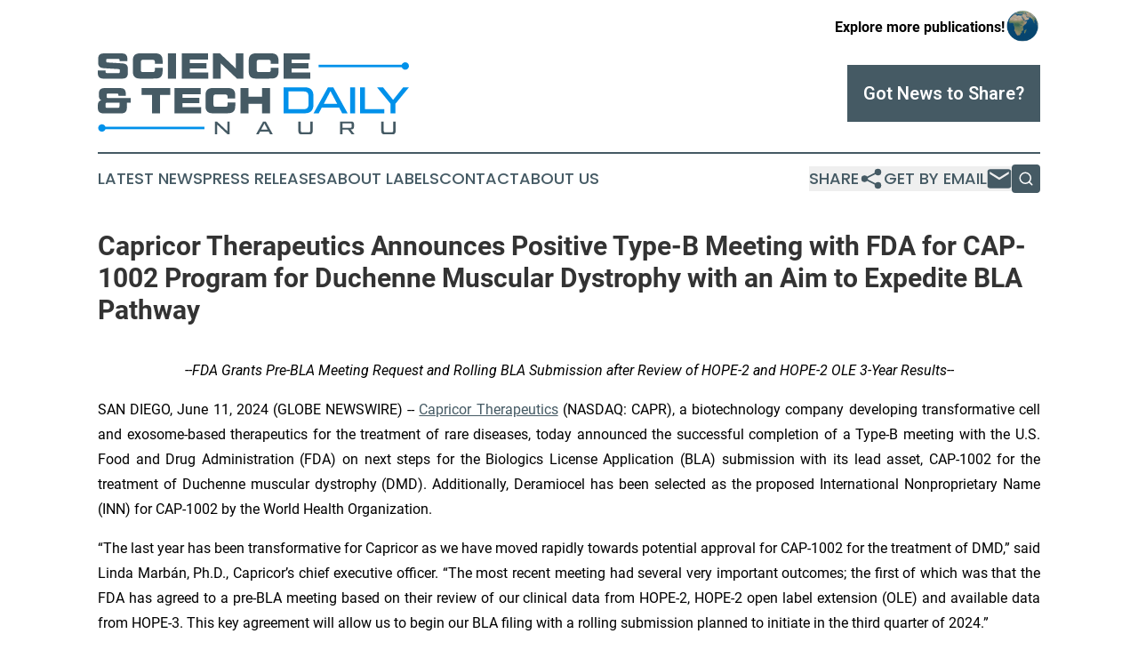

--- FILE ---
content_type: text/html;charset=utf-8
request_url: https://www.sciencetechdailynauru.com/article/719071586-capricor-therapeutics-announces-positive-type-b-meeting-with-fda-for-cap-1002-program-for-duchenne-muscular-dystrophy-with-an-aim-to-expedite-bla
body_size: 12838
content:
<!DOCTYPE html>
<html lang="en">
<head>
  <title>Capricor Therapeutics Announces Positive Type-B Meeting with FDA for CAP-1002 Program for Duchenne Muscular Dystrophy with an Aim to Expedite BLA Pathway | Science &amp; Tech Daily Nauru</title>
  <meta charset="utf-8">
  <meta name="viewport" content="width=device-width, initial-scale=1">
    <meta name="description" content="Science &amp; Tech Daily Nauru is an online news publication focusing on science &amp; technology in the Nauru: Following science and technology news from Nauru">
    <link rel="icon" href="https://cdn.newsmatics.com/agp/sites/sciencetechdailynauru-favicon-1.png" type="image/png">
  <meta name="csrf-token" content="D9JOx5PE4BkmMPLb2nrSlvdw_tjNGnM5XU_xik_b6rM=">
  <meta name="csrf-param" content="authenticity_token">
  <link href="/css/styles.min.css?v1d0b8e25eaccc1ca72b30a2f13195adabfa54991" rel="stylesheet" data-turbo-track="reload">
  <link rel="stylesheet" href="/plugins/vanilla-cookieconsent/cookieconsent.css?v1d0b8e25eaccc1ca72b30a2f13195adabfa54991">
  
<style type="text/css">
    :root {
        --color-primary-background: rgba(69, 90, 100, 0.3);
        --color-primary: #455A64;
        --color-secondary: #007bc6;
    }
</style>

  <script type="importmap">
    {
      "imports": {
          "adController": "/js/controllers/adController.js?v1d0b8e25eaccc1ca72b30a2f13195adabfa54991",
          "alertDialog": "/js/controllers/alertDialog.js?v1d0b8e25eaccc1ca72b30a2f13195adabfa54991",
          "articleListController": "/js/controllers/articleListController.js?v1d0b8e25eaccc1ca72b30a2f13195adabfa54991",
          "dialog": "/js/controllers/dialog.js?v1d0b8e25eaccc1ca72b30a2f13195adabfa54991",
          "flashMessage": "/js/controllers/flashMessage.js?v1d0b8e25eaccc1ca72b30a2f13195adabfa54991",
          "gptAdController": "/js/controllers/gptAdController.js?v1d0b8e25eaccc1ca72b30a2f13195adabfa54991",
          "hamburgerController": "/js/controllers/hamburgerController.js?v1d0b8e25eaccc1ca72b30a2f13195adabfa54991",
          "labelsDescription": "/js/controllers/labelsDescription.js?v1d0b8e25eaccc1ca72b30a2f13195adabfa54991",
          "searchController": "/js/controllers/searchController.js?v1d0b8e25eaccc1ca72b30a2f13195adabfa54991",
          "videoController": "/js/controllers/videoController.js?v1d0b8e25eaccc1ca72b30a2f13195adabfa54991",
          "navigationController": "/js/controllers/navigationController.js?v1d0b8e25eaccc1ca72b30a2f13195adabfa54991"          
      }
    }
  </script>
  <script>
      (function(w,d,s,l,i){w[l]=w[l]||[];w[l].push({'gtm.start':
      new Date().getTime(),event:'gtm.js'});var f=d.getElementsByTagName(s)[0],
      j=d.createElement(s),dl=l!='dataLayer'?'&l='+l:'';j.async=true;
      j.src='https://www.googletagmanager.com/gtm.js?id='+i+dl;
      f.parentNode.insertBefore(j,f);
      })(window,document,'script','dataLayer','GTM-KGCXW2X');
  </script>

  <script>
    window.dataLayer.push({
      'cookie_settings': 'delta'
    });
  </script>
</head>
<body class="df-5 is-subpage">
<noscript>
  <iframe src="https://www.googletagmanager.com/ns.html?id=GTM-KGCXW2X"
          height="0" width="0" style="display:none;visibility:hidden"></iframe>
</noscript>
<div class="layout">

  <!-- Top banner -->
  <div class="max-md:hidden w-full content universal-ribbon-inner flex justify-end items-center">
    <a href="https://www.affinitygrouppublishing.com/" target="_blank" class="brands">
      <span class="font-bold text-black">Explore more publications!</span>
      <div>
        <img src="/images/globe.png" height="40" width="40" class="icon-globe"/>
      </div>
    </a>
  </div>
  <header data-controller="hamburger">
  <div class="content">
    <div class="header-top">
      <div class="flex gap-2 masthead-container justify-between items-center">
        <div class="mr-4 logo-container">
          <a href="/">
              <img src="https://cdn.newsmatics.com/agp/sites/sciencetechdailynauru-logo-1.svg" alt="Science &amp; Tech Daily Nauru"
                class="max-md:!h-[60px] lg:!max-h-[115px]" height="94"
                width="auto" />
          </a>
        </div>
        <button class="hamburger relative w-8 h-6">
          <span aria-hidden="true"
            class="block absolute h-[2px] w-9 bg-[--color-primary] transform transition duration-500 ease-in-out -translate-y-[15px]"></span>
          <span aria-hidden="true"
            class="block absolute h-[2px] w-7 bg-[--color-primary] transform transition duration-500 ease-in-out translate-x-[7px]"></span>
          <span aria-hidden="true"
            class="block absolute h-[2px] w-9 bg-[--color-primary] transform transition duration-500 ease-in-out translate-y-[15px]"></span>
        </button>
        <a href="/submit-news" class="max-md:hidden button button-upload-content button-primary w-fit">
          <span>Got News to Share?</span>
        </a>
      </div>
      <!--  Screen size line  -->
      <div class="absolute bottom-0 -ml-[20px] w-screen h-[1px] bg-[--color-primary] z-50 md:hidden">
      </div>
    </div>
    <!-- Navigation bar -->
    <div class="navigation is-hidden-on-mobile" id="main-navigation">
      <div class="w-full md:hidden">
        <div data-controller="search" class="relative w-full">
  <div data-search-target="form" class="relative active">
    <form data-action="submit->search#performSearch" class="search-form">
      <input type="text" name="query" placeholder="Search..." data-search-target="input" class="search-input md:hidden" />
      <button type="button" data-action="click->search#toggle" data-search-target="icon" class="button-search">
        <img height="18" width="18" src="/images/search.svg" />
      </button>
    </form>
  </div>
</div>

      </div>
      <nav class="navigation-part">
          <a href="/latest-news" class="nav-link">
            Latest News
          </a>
          <a href="/press-releases" class="nav-link">
            Press Releases
          </a>
          <a href="/about-labels" class="nav-link">
            About Labels
          </a>
          <a href="/contact" class="nav-link">
            Contact
          </a>
          <a href="/about" class="nav-link">
            About Us
          </a>
      </nav>
      <div class="w-full md:w-auto md:justify-end">
        <div data-controller="navigation" class="header-actions hidden">
  <button class="nav-link flex gap-1 items-center" onclick="window.ShareDialog.openDialog()">
    <span data-navigation-target="text">
      Share
    </span>
    <span class="icon-share"></span>
  </button>
  <button onclick="window.AlertDialog.openDialog()" class="nav-link nav-link-email flex items-center gap-1.5">
    <span data-navigation-target="text">
      Get by Email
    </span>
    <span class="icon-mail"></span>
  </button>
  <div class="max-md:hidden">
    <div data-controller="search" class="relative w-full">
  <div data-search-target="form" class="relative active">
    <form data-action="submit->search#performSearch" class="search-form">
      <input type="text" name="query" placeholder="Search..." data-search-target="input" class="search-input md:hidden" />
      <button type="button" data-action="click->search#toggle" data-search-target="icon" class="button-search">
        <img height="18" width="18" src="/images/search.svg" />
      </button>
    </form>
  </div>
</div>

  </div>
</div>

      </div>
      <a href="/submit-news" class="md:hidden uppercase button button-upload-content button-primary w-fit">
        <span>Got News to Share?</span>
      </a>
      <a href="https://www.affinitygrouppublishing.com/" target="_blank" class="nav-link-agp">
        Explore more publications!
        <img src="/images/globe.png" height="35" width="35" />
      </a>
    </div>
  </div>
</header>

  <div id="main-content" class="content">
    <div id="flash-message"></div>
    <h1>Capricor Therapeutics Announces Positive Type-B Meeting with FDA for CAP-1002 Program for Duchenne Muscular Dystrophy with an Aim to Expedite BLA Pathway</h1>
<div class="press-release">
  
      <p align="center"><em>--FDA Grants Pre-BLA Meeting Request and Rolling BLA Submission after Review of HOPE-2 and HOPE-2 OLE 3-Year Results--</em><br></p>      <p align="justify">SAN DIEGO, June  11, 2024  (GLOBE NEWSWIRE) -- <a href="https://www.globenewswire.com/Tracker?data=[base64]" rel="nofollow" target="_blank">Capricor Therapeutics</a> (NASDAQ: CAPR), a biotechnology company developing transformative cell and exosome-based therapeutics for the treatment of rare diseases, today announced the successful completion of a Type-B meeting with the U.S. Food and Drug Administration (FDA) on next steps for the Biologics License Application (BLA) submission with its lead asset, CAP-1002 for the treatment of Duchenne muscular dystrophy (DMD). Additionally, Deramiocel has been selected as the proposed International Nonproprietary Name (INN) for CAP-1002 by the World Health Organization.</p>      <p align="justify">&#x201C;The last year has been transformative for Capricor as we have moved rapidly towards potential approval for CAP-1002 for the treatment of DMD,&#x201D; said Linda Marb&#xE1;n, Ph.D., Capricor&#x2019;s chief executive officer. &#x201C;The most recent meeting had several very important outcomes; the first of which was that the FDA has agreed to a pre-BLA meeting based on their review of our clinical data from HOPE-2, HOPE-2 open label extension (OLE) and available data from HOPE-3. This key agreement will allow us to begin our BLA filing with a rolling submission planned to initiate in the third quarter of 2024.&#x201D;</p>      <p align="justify">The rolling submission process allows for the submission of pre-agreed components of the BLA to be submitted as they are completed, which can streamline the regulatory review process and de-risk the BLA. Capricor plans to further outline the submission schedule with the FDA in the coming months.</p>      <p align="justify">Dr. Marb&#xE1;n continued, &#x201C;We continue to make significant progress on this program as we are awaiting final data in the fourth quarter of 2024 from our already enrolled HOPE-3 pivotal trial and prepare for potential commercialization, including completion of our commercial manufacturing facility and actively preparing for our pre-BLA meeting and rolling BLA submission. Furthermore, we are looking forward to our presentation of additional 3-year data from our HOPE-2 OLE study at the upcoming <a href="https://www.globenewswire.com/Tracker?data=9sX3_dTL6i7x80i7K_OyMak5RVlwjvzeJsk8C2n6Fz1ceOG0EgQVwHNODfnPibsU-8Kkl8C5X2xrC89kHlBVYo7v0Uj5UfQqv3uekcUys90vc-jJvtUbWmfIiGDyU5Iq5oqjGwGpfegHSNzQ38xhAQ==" rel="nofollow" target="_blank">PPMD conference</a> which we believe will add further evidence of the efficacy and safety of CAP-1002.&#x201D;</p>      <p align="justify">Deramiocel (CAP-1002) for the treatment of DMD has received <a href="https://www.globenewswire.com/Tracker?data=[base64]" rel="nofollow" target="_blank">Orphan Drug Designation</a> and the regulatory pathway for this drug is supported by RMAT (<a href="https://www.globenewswire.com/Tracker?data=[base64]" rel="nofollow" target="_blank">Regenerative Medicine Advanced Therapy Designation</a>). In addition, if Capricor were to receive FDA marketing approval for Deramiocel for the treatment of DMD, Capricor would be eligible to receive a Priority Review Voucher (PRV) based on its previous receipt of a rare pediatric disease designation. Capricor retains full rights to the PRV, if received.</p>      <p align="justify"><strong>About Duchenne Muscular Dystrophy</strong></p>      <p align="justify">Duchenne muscular dystrophy (DMD) is a devastating genetic disorder characterized by progressive weakness and chronic inflammation of the skeletal, heart and respiratory muscles with mortality at a median age of approximately 30 years. It is estimated that DMD occurs in approximately one in every 3,500 male births and that the patient population is estimated to be approximately 15,000-20,000 in the United States. DMD pathophysiology is driven by the impaired production of functional dystrophin, which normally functions as a structural protein in muscle. The reduction of functional dystrophin in muscle cells leads to significant cell damage and ultimately causes muscle cell death and fibrotic replacement. Treatment options are limited and there is no cure.</p>      <p align="justify"><strong>About Capricor Therapeutics</strong></p>      <p align="justify">Capricor Therapeutics, Inc. (NASDAQ: CAPR) is a biotechnology company dedicated to advancing transformative cell and exosome-based therapeutics to redefine the treatment landscape for rare diseases. At the forefront of our innovation is our lead product candidate, Deramiocel (CAP-1002), an allogeneic cardiac-derived cell therapy. Extensive preclinical and clinical studies have shown Deramiocel to demonstrate immunomodulatory, antifibrotic, and regenerative actions specifically tailored for dystrophinopathies and heart disease. Deramiocel is currently advancing through Phase 3 clinical development for the treatment of Duchenne muscular dystrophy (DMD). Capricor is also harnessing the power of our exosome technology, using our proprietary StealthX&#x2122; platform in preclinical development focused on the areas of vaccinology, targeted delivery of oligonucleotides, proteins and small molecule therapeutics to potentially treat and prevent a diverse array of diseases. At Capricor, we stand committed to pushing the boundaries of possibility and forging a path toward transformative treatments for those in need. For more information, visit&#xA0;<a href="https://www.globenewswire.com/Tracker?data=[base64]" rel="nofollow" target="_blank">capricor.com</a>, and follow Capricor on&#xA0;<a href="https://www.globenewswire.com/Tracker?data=[base64]" rel="nofollow" target="_blank">Facebook</a>,&#xA0;<a href="https://www.globenewswire.com/Tracker?data=[base64]" rel="nofollow" target="_blank">Instagram</a>&#xA0;and&#xA0;<a href="https://www.globenewswire.com/Tracker?data=[base64]" rel="nofollow" target="_blank">Twitter</a>.</p>      <p align="justify"><strong>Cautionary Note Regarding Forward-Looking Statements</strong></p>      <p align="justify">Statements in this press release regarding the efficacy, safety, and intended utilization of Capricor&#x2019;s product candidates; the initiation, conduct, size, timing and results of discovery efforts and clinical trials; the pace of enrollment of clinical trials; plans regarding regulatory filings, future research and clinical trials; regulatory developments involving products, including the ability to obtain regulatory approvals or otherwise bring products to market; manufacturing capabilities; dates for regulatory meetings; statements about our financial outlook; the ability to achieve product milestones and to receive milestone payments from commercial partners; plans regarding current and future collaborative activities and the ownership of commercial rights; scope, duration, validity and enforceability of intellectual property rights; future revenue streams and projections; expectations with respect to the expected use of proceeds from the recently completed offerings and the anticipated effects of the offerings; and any other statements about Capricor&#x2019;s management team&#x2019;s future expectations, beliefs, goals, plans or prospects constitute forward-looking statements within the meaning of the Private Securities Litigation Reform Act of 1995. Any statements that are not statements of historical fact (including statements containing the words &#x201C;believes,&#x201D; &#x201C;plans,&#x201D; &#x201C;could,&#x201D; &#x201C;anticipates,&#x201D; &#x201C;expects,&#x201D; &#x201C;estimates,&#x201D; &#x201C;should,&#x201D; &#x201C;target,&#x201D; &#x201C;will,&#x201D; &#x201C;would&#x201D; and similar expressions) should also be considered to be forward-looking statements. There are a number of important factors that could cause actual results or events to differ materially from those indicated by such forward-looking statements. More information about these and other risks that may impact Capricor&#x2019;s business is set forth in Capricor&#x2019;s Annual Report on Form 10-K for the year ended December 31, 2023, as filed with the Securities and Exchange Commission on March 11, 2024, and in our Quarterly Report on Form 10-Q for the quarter ended March 31, 2024, as filed with the Securities and Exchange Commission on May 14, 2024. All forward-looking statements in this press release are based on information available to Capricor as of the date hereof, and Capricor assumes no obligation to update these forward-looking statements.</p>      <p align="justify"><em>Capricor has entered into an agreement&#xA0;for the exclusive commercialization and distribution of </em>Deramiocel (<em>CAP-1002) for DMD in the United States and Japan with Nippon Shinyaku Co., Ltd. (U.S. subsidiary:&#xA0;</em><a href="https://www.globenewswire.com/Tracker?data=[base64]" rel="nofollow" target="_blank"><em>NS Pharma</em></a><em>, Inc.), subject to regulatory approval. </em>Deramiocel (<em>CAP-1002) is an Investigational New Drug and is not approved for any indications. None of Capricor&#x2019;s exosome-based candidates have been approved for clinical investigation.</em></p>      <p align="justify"><strong>For more information, please contact:</strong></p>      <p align="justify"><strong>Capricor Company Contact:</strong><br>AJ Bergmann, Chief Financial Officer<br><a href="https://www.globenewswire.com/Tracker?data=TbxCZ9MXm5_5Xn-sxfAUMRjNs68l7RIVjBFvmk0Zd9IHwaRxWamoFn1HW6aqX3UezkVzx_dASZ1LIvuZyXjeDqKBh3OIdGDT3UqgIVYMCs4=" rel="nofollow" target="_blank">abergmann@capricor.com</a> <br>858.727.1755</p> <img class="__GNW8366DE3E__IMG" src="https://www.globenewswire.com/newsroom/ti?nf=OTE1MjAzNyM2MzEyMzg0IzUwMDA2ODU2Ng=="> <br><img src="https://ml.globenewswire.com/media/Mjg5YWIyODktNGM4ZC00YzFjLWI0MjgtNDk3YjljNTBiZWU1LTUwMDA2ODU2Ng==/tiny/Capricor-Therapeutics.png" referrerpolicy="no-referrer-when-downgrade"><p><a href="https://www.globenewswire.com/NewsRoom/AttachmentNg/16ce4387-5b8f-447c-96b8-7c453633f9bf" rel="nofollow"><img src="https://ml.globenewswire.com/media/16ce4387-5b8f-447c-96b8-7c453633f9bf/small/getimage-48-768x274-png.png" border="0" width="150" height="54" alt="Primary Logo"></a></p>
    <p>
  Legal Disclaimer:
</p>
<p>
  EIN Presswire provides this news content "as is" without warranty of any kind. We do not accept any responsibility or liability
  for the accuracy, content, images, videos, licenses, completeness, legality, or reliability of the information contained in this
  article. If you have any complaints or copyright issues related to this article, kindly contact the author above.
</p>
<img class="prtr" src="https://www.einpresswire.com/tracking/article.gif?t=5&a=p1B-yy7oZI7oN5e_&i=NtmYWlmm5gorO9oC" alt="">
</div>

  </div>
</div>
<footer class="footer footer-with-line">
  <div class="content flex flex-col">
    <p class="footer-text text-sm mb-4 order-2 lg:order-1">© 1995-2026 Newsmatics Inc. dba Affinity Group Publishing &amp; Science &amp; Tech Daily Nauru. All Rights Reserved.</p>
    <div class="footer-nav lg:mt-2 mb-[30px] lg:mb-0 flex gap-7 flex-wrap justify-center order-1 lg:order-2">
        <a href="/about" class="footer-link">About</a>
        <a href="/archive" class="footer-link">Press Release Archive</a>
        <a href="/submit-news" class="footer-link">Submit Press Release</a>
        <a href="/legal/terms" class="footer-link">Terms &amp; Conditions</a>
        <a href="/legal/dmca" class="footer-link">Copyright/DMCA Policy</a>
        <a href="/legal/privacy" class="footer-link">Privacy Policy</a>
        <a href="/contact" class="footer-link">Contact</a>
    </div>
  </div>
</footer>
<div data-controller="dialog" data-dialog-url-value="/" data-action="click->dialog#clickOutside">
  <dialog
    class="modal-shadow fixed backdrop:bg-black/20 z-40 text-left bg-white rounded-full w-[350px] h-[350px] overflow-visible"
    data-dialog-target="modal"
  >
    <div class="text-center h-full flex items-center justify-center">
      <button data-action="click->dialog#close" type="button" class="modal-share-close-button">
        ✖
      </button>
      <div>
        <div class="mb-4">
          <h3 class="font-bold text-[28px] mb-3">Share us</h3>
          <span class="text-[14px]">on your social networks:</span>
        </div>
        <div class="flex gap-6 justify-center text-center">
          <a href="https://www.facebook.com/sharer.php?u=https://www.sciencetechdailynauru.com" class="flex flex-col items-center font-bold text-[#4a4a4a] text-sm" target="_blank">
            <span class="h-[55px] flex items-center">
              <img width="40px" src="/images/fb.png" alt="Facebook" class="mb-2">
            </span>
            <span class="text-[14px]">
              Facebook
            </span>
          </a>
          <a href="https://www.linkedin.com/sharing/share-offsite/?url=https://www.sciencetechdailynauru.com" class="flex flex-col items-center font-bold text-[#4a4a4a] text-sm" target="_blank">
            <span class="h-[55px] flex items-center">
              <img width="40px" height="40px" src="/images/linkedin.png" alt="LinkedIn" class="mb-2">
            </span>
            <span class="text-[14px]">
            LinkedIn
            </span>
          </a>
        </div>
      </div>
    </div>
  </dialog>
</div>

<div data-controller="alert-dialog" data-action="click->alert-dialog#clickOutside">
  <dialog
    class="fixed backdrop:bg-black/20 modal-shadow z-40 text-left bg-white rounded-full w-full max-w-[450px] aspect-square overflow-visible"
    data-alert-dialog-target="modal">
    <div class="flex items-center text-center -mt-4 h-full flex-1 p-8 md:p-12">
      <button data-action="click->alert-dialog#close" type="button" class="modal-close-button">
        ✖
      </button>
      <div class="w-full" data-alert-dialog-target="subscribeForm">
        <img class="w-8 mx-auto mb-4" src="/images/agps.svg" alt="AGPs" />
        <p class="md:text-lg">Get the latest news on this topic.</p>
        <h3 class="dialog-title mt-4">SIGN UP FOR FREE TODAY</h3>
        <form data-action="submit->alert-dialog#submit" method="POST" action="/alerts">
  <input type="hidden" name="authenticity_token" value="D9JOx5PE4BkmMPLb2nrSlvdw_tjNGnM5XU_xik_b6rM=">

  <input data-alert-dialog-target="fullnameInput" type="text" name="fullname" id="fullname" autocomplete="off" tabindex="-1">
  <label>
    <input data-alert-dialog-target="emailInput" placeholder="Email address" name="email" type="email"
      value=""
      class="rounded-xs mb-2 block w-full bg-white px-4 py-2 text-gray-900 border-[1px] border-solid border-gray-600 focus:border-2 focus:border-gray-800 placeholder:text-gray-400"
      required>
  </label>
  <div class="text-red-400 text-sm" data-alert-dialog-target="errorMessage"></div>

  <input data-alert-dialog-target="timestampInput" type="hidden" name="timestamp" value="1768392843" autocomplete="off" tabindex="-1">

  <input type="submit" value="Sign Up"
    class="!rounded-[3px] w-full mt-2 mb-4 bg-primary px-5 py-2 leading-5 font-semibold text-white hover:color-primary/75 cursor-pointer">
</form>
<a data-action="click->alert-dialog#close" class="text-black underline hover:no-underline inline-block mb-4" href="#">No Thanks</a>
<p class="text-[15px] leading-[22px]">
  By signing to this email alert, you<br /> agree to our
  <a href="/legal/terms" class="underline text-primary hover:no-underline" target="_blank">Terms & Conditions</a>
</p>

      </div>
      <div data-alert-dialog-target="checkEmail" class="hidden">
        <img class="inline-block w-9" src="/images/envelope.svg" />
        <h3 class="dialog-title">Check Your Email</h3>
        <p class="text-lg mb-12">We sent a one-time activation link to <b data-alert-dialog-target="userEmail"></b>.
          Just click on the link to
          continue.</p>
        <p class="text-lg">If you don't see the email in your inbox, check your spam folder or <a
            class="underline text-primary hover:no-underline" data-action="click->alert-dialog#showForm" href="#">try
            again</a>
        </p>
      </div>

      <!-- activated -->
      <div data-alert-dialog-target="activated" class="hidden">
        <img class="w-8 mx-auto mb-4" src="/images/agps.svg" alt="AGPs" />
        <h3 class="dialog-title">SUCCESS</h3>
        <p class="text-lg">You have successfully confirmed your email and are subscribed to <b>
            Science &amp; Tech Daily Nauru
          </b> daily
          news alert.</p>
      </div>
      <!-- alreadyActivated -->
      <div data-alert-dialog-target="alreadyActivated" class="hidden">
        <img class="w-8 mx-auto mb-4" src="/images/agps.svg" alt="AGPs" />
        <h3 class="dialog-title">Alert was already activated</h3>
        <p class="text-lg">It looks like you have already confirmed and are receiving the <b>
            Science &amp; Tech Daily Nauru
          </b> daily news
          alert.</p>
      </div>
      <!-- activateErrorMessage -->
      <div data-alert-dialog-target="activateErrorMessage" class="hidden">
        <img class="w-8 mx-auto mb-4" src="/images/agps.svg" alt="AGPs" />
        <h3 class="dialog-title">Oops!</h3>
        <p class="text-lg mb-4">It looks like something went wrong. Please try again.</p>
        <form data-action="submit->alert-dialog#submit" method="POST" action="/alerts">
  <input type="hidden" name="authenticity_token" value="D9JOx5PE4BkmMPLb2nrSlvdw_tjNGnM5XU_xik_b6rM=">

  <input data-alert-dialog-target="fullnameInput" type="text" name="fullname" id="fullname" autocomplete="off" tabindex="-1">
  <label>
    <input data-alert-dialog-target="emailInput" placeholder="Email address" name="email" type="email"
      value=""
      class="rounded-xs mb-2 block w-full bg-white px-4 py-2 text-gray-900 border-[1px] border-solid border-gray-600 focus:border-2 focus:border-gray-800 placeholder:text-gray-400"
      required>
  </label>
  <div class="text-red-400 text-sm" data-alert-dialog-target="errorMessage"></div>

  <input data-alert-dialog-target="timestampInput" type="hidden" name="timestamp" value="1768392843" autocomplete="off" tabindex="-1">

  <input type="submit" value="Sign Up"
    class="!rounded-[3px] w-full mt-2 mb-4 bg-primary px-5 py-2 leading-5 font-semibold text-white hover:color-primary/75 cursor-pointer">
</form>
<a data-action="click->alert-dialog#close" class="text-black underline hover:no-underline inline-block mb-4" href="#">No Thanks</a>
<p class="text-[15px] leading-[22px]">
  By signing to this email alert, you<br /> agree to our
  <a href="/legal/terms" class="underline text-primary hover:no-underline" target="_blank">Terms & Conditions</a>
</p>

      </div>

      <!-- deactivated -->
      <div data-alert-dialog-target="deactivated" class="hidden">
        <img class="w-8 mx-auto mb-4" src="/images/agps.svg" alt="AGPs" />
        <h3 class="dialog-title">You are Unsubscribed!</h3>
        <p class="text-lg">You are no longer receiving the <b>
            Science &amp; Tech Daily Nauru
          </b>daily news alert.</p>
      </div>
      <!-- alreadyDeactivated -->
      <div data-alert-dialog-target="alreadyDeactivated" class="hidden">
        <img class="w-8 mx-auto mb-4" src="/images/agps.svg" alt="AGPs" />
        <h3 class="dialog-title">You have already unsubscribed!</h3>
        <p class="text-lg">You are no longer receiving the <b>
            Science &amp; Tech Daily Nauru
          </b> daily news alert.</p>
      </div>
      <!-- deactivateErrorMessage -->
      <div data-alert-dialog-target="deactivateErrorMessage" class="hidden">
        <img class="w-8 mx-auto mb-4" src="/images/agps.svg" alt="AGPs" />
        <h3 class="dialog-title">Oops!</h3>
        <p class="text-lg">Try clicking the Unsubscribe link in the email again and if it still doesn't work, <a
            href="/contact">contact us</a></p>
      </div>
    </div>
  </dialog>
</div>

<script src="/plugins/vanilla-cookieconsent/cookieconsent.umd.js?v1d0b8e25eaccc1ca72b30a2f13195adabfa54991"></script>
  <script src="/js/cookieconsent.js?v1d0b8e25eaccc1ca72b30a2f13195adabfa54991"></script>

<script type="module" src="/js/app.js?v1d0b8e25eaccc1ca72b30a2f13195adabfa54991"></script>
</body>
</html>


--- FILE ---
content_type: image/svg+xml
request_url: https://cdn.newsmatics.com/agp/sites/sciencetechdailynauru-logo-1.svg
body_size: 6472
content:
<?xml version="1.0" encoding="UTF-8" standalone="no"?>
<svg
   xmlns:dc="http://purl.org/dc/elements/1.1/"
   xmlns:cc="http://creativecommons.org/ns#"
   xmlns:rdf="http://www.w3.org/1999/02/22-rdf-syntax-ns#"
   xmlns:svg="http://www.w3.org/2000/svg"
   xmlns="http://www.w3.org/2000/svg"
   id="Layer_1"
   data-name="Layer 1"
   viewBox="0 0 363.30002 94.260002"
   version="1.1"
   width="363.30002"
   height="94.260002">
  <metadata
     id="metadata63">
    <rdf:RDF>
      <cc:Work
         rdf:about="">
        <dc:format>image/svg+xml</dc:format>
        <dc:type
           rdf:resource="http://purl.org/dc/dcmitype/StillImage" />
      </cc:Work>
    </rdf:RDF>
  </metadata>
  <defs
     id="defs4">
    <style
       id="style2">.cls-1{fill:#455a64;}.cls-2{fill:#0091ea;}</style>
  </defs>
  <title
     id="title6">96</title>
  <path
     class="cls-1"
     d="m 151.16,79.26 h 2.74 v 15 h -2.25 l -12.2,-11.41 v 11.37 h -2.74 v -15 h 2.39 l 12.06,11.24 z"
     id="path8" />
  <path
     class="cls-1"
     d="m 201.26,94.22 -1.78,-3.34 h -10 l -1.77,3.34 h -3 l 8.34,-15 h 3.08 l 8.31,15 z m -10.61,-5.49 h 7.72 l -3.87,-7.27 z"
     id="path10" />
  <path
     class="cls-1"
     d="m 238.15,94.22 c -2.74,0 -4,-1.24 -4,-4 v -11 h 2.82 v 10.43 c 0,1.56 0.58,2.14 2.14,2.14 h 6.84 c 1.6,0 2.14,-0.54 2.14,-2.14 V 79.26 h 2.82 v 11 c 0,2.73 -1.24,4 -4,4 z"
     id="path12" />
  <path
     class="cls-1"
     d="m 299.88,94.22 h -3.32 l -4.4,-5.6 h -6.44 v 5.6 h -2.82 v -15 h 12.75 c 2.5,0 3.54,1 3.54,3.54 v 2.1 c 0,2.55 -1,3.55 -3.54,3.55 h -0.39 z M 285.72,81.35 v 5.22 h 8.93 c 1.38,0 1.81,-0.41 1.81,-1.8 v -1.66 c 0,-1.39 -0.43,-1.8 -1.81,-1.8 z"
     id="path14" />
  <path
     class="cls-1"
     d="m 334.99,94.22 c -2.73,0 -4,-1.24 -4,-4 v -11 h 2.82 v 10.43 c 0,1.56 0.57,2.14 2.13,2.14 h 6.84 c 1.61,0 2.14,-0.54 2.14,-2.14 V 79.26 h 2.82 v 11 c 0,2.73 -1.24,4 -4,4 z"
     id="path16" />
  <rect
     class="cls-2"
     x="2.4100003"
     y="85.300003"
     width="122.07"
     height="2.8800001"
     id="rect18" />
  <circle
     class="cls-2"
     cx="4.7899995"
     cy="86.740005"
     r="4.3299999"
     id="circle20" />
  <path
     class="cls-1"
     d="m 0,19.94 h 9 v 1.17 c 0,1.39 0.46,1.85 1.84,1.85 h 13.1 c 1.39,0 1.85,-0.46 1.85,-1.85 v -1 c 0,-1.38 -0.38,-1.72 -1.85,-1.85 l -16.87,-1 C 2.41,16.93 0.39,15.13 0.39,10.63 V 6.69 c 0,-4.58 2.1,-6.63 6.68,-6.63 h 20.81 c 4.53,0 6.63,2.05 6.63,6.63 v 2.39 h -9 V 8.24 c 0,-1.39 -0.46,-1.85 -1.85,-1.85 H 11.59 c -1.39,0 -1.85,0.46 -1.85,1.85 v 0.55 c 0,1.38 0.46,1.72 1.85,1.84 l 16.88,1 c 4.66,0.3 6.63,2.1 6.63,6.63 v 4.5 c 0,4.58 -2.1,6.63 -6.63,6.63 H 6.65 c -4.54,0 -6.64,-2.05 -6.64,-6.63 z"
     id="path22" />
  <path
     class="cls-1"
     d="m 49.36,29.38 c -5.75,0 -8.48,-2.64 -8.48,-8.48 V 8.47 C 40.88,2.64 43.61,0 49.36,0 h 17.8 c 5.75,0 8.48,2.64 8.48,8.47 v 3.74 h -8.99 v -2 c 0,-2 -0.71,-2.69 -2.68,-2.69 H 52.88 c -2,0 -2.68,0.67 -2.68,2.69 v 8.9 c 0,2 0.67,2.69 2.68,2.69 h 11.09 c 2,0 2.68,-0.68 2.68,-2.69 v -2.27 h 9 v 4 c 0,5.84 -2.73,8.48 -8.48,8.48 z"
     id="path24" />
  <path
     class="cls-1"
     d="m 81.84,0 h 9.48 v 29.38 h -9.48 z"
     id="path26" />
  <path
     class="cls-1"
     d="m 107.34,22.2 h 21.74 v 7.18 H 98.02 V 0 h 30.63 v 7.17 h -21.31 v 4.16 h 19.64 v 6.13 h -19.64 z"
     id="path28" />
  <path
     class="cls-1"
     d="m 161.1,0 h 9 v 29.38 h -7.56 l -19,-17.88 v 17.88 h -9 V 0 h 7.94 l 18.59,17.5 z"
     id="path30" />
  <path
     class="cls-1"
     d="m 184.72,29.38 c -5.75,0 -8.48,-2.64 -8.48,-8.48 V 8.47 c 0,-5.83 2.73,-8.47 8.48,-8.47 h 17.8 c 5.75,0 8.48,2.64 8.48,8.47 v 3.74 h -9 v -2 c 0,-2 -0.72,-2.69 -2.69,-2.69 h -11.06 c -2,0 -2.69,0.67 -2.69,2.69 v 8.9 c 0,2 0.67,2.69 2.69,2.69 h 11.08 c 2,0 2.69,-0.68 2.69,-2.69 v -2.27 h 9 v 4 c 0,5.84 -2.73,8.48 -8.48,8.48 z"
     id="path32" />
  <path
     class="cls-1"
     d="m 226.35,22.2 h 21.75 v 7.18 H 217.03 V 0 h 30.62 v 7.17 h -21.3 v 4.16 H 246 v 6.13 h -19.65 z"
     id="path34" />
  <path
     class="cls-1"
     d="m 38.46,52.02 v 5.37 h -4.54 v 5.72 c 0,4.58 -2.1,6.64 -6.63,6.64 H 6.65 c -4.54,0 -6.64,-2.06 -6.64,-6.64 v -2.77 c 0,-3.31 1.35,-5.25 4,-5.79 -1.84,-0.8 -2.77,-2.61 -2.77,-5.42 v -2.14 c 0,-4.57 2.1,-6.63 6.64,-6.63 h 18.15 c 4.53,0 6.63,2.06 6.63,6.63 v 2.39 h -8.64 v -0.84 c 0,-1.38 -0.38,-1.84 -1.85,-1.84 H 12.09 c -1.38,0 -1.84,0.46 -1.84,1.84 v 1.57 c 0,1.39 0.46,1.89 1.84,1.89 z M 25.28,57.39 H 10.83 c -1.38,0 -1.84,0.46 -1.84,1.85 v 2.27 c 0,1.38 0.46,1.84 1.84,1.84 h 12.6 c 1.38,0 1.85,-0.46 1.85,-1.84 z"
     id="path36" />
  <path
     class="cls-1"
     d="m 84.53,40.31 v 8 h -12 V 69.68 H 63.2 V 48.33 h -12 v -8 z"
     id="path38" />
  <path
     class="cls-1"
     d="m 98.83,62.51 h 21.75 V 69.7 H 89.51 V 40.31 h 30.65 v 7.18 H 98.83 v 4.16 h 19.65 v 6.12 H 98.83 Z"
     id="path40" />
  <path
     class="cls-1"
     d="m 134.21,69.7 c -5.75,0 -8.48,-2.65 -8.48,-8.48 V 48.79 c 0,-5.84 2.73,-8.48 8.48,-8.48 h 17.8 c 5.75,0 8.48,2.64 8.48,8.48 v 3.74 h -9 v -2 c 0,-2 -0.72,-2.68 -2.69,-2.68 h -11.06 c -2,0 -2.69,0.67 -2.69,2.68 v 8.9 c 0,2 0.67,2.69 2.69,2.69 h 11.08 c 2,0 2.69,-0.68 2.69,-2.69 v -2.27 h 9 v 4 c 0,5.83 -2.73,8.48 -8.48,8.48 z"
     id="path42" />
  <path
     class="cls-1"
     d="m 191.88,40.31 h 9.32 V 69.7 h -9.32 V 58.53 h -16 V 69.7 h -9.32 V 40.31 h 9.32 v 10.16 h 16 z"
     id="path44" />
  <path
     class="cls-2"
     d="M 217.06,69.7 V 39.49 h 24.77 c 6.43,0 9.92,3.41 9.92,9.93 v 10.35 c 0,6.52 -3.49,9.93 -9.92,9.93 z m 5.7,-4.75 h 17.78 c 3.66,0 5.52,-1.86 5.52,-5.52 v -9.67 c 0,-3.66 -1.86,-5.52 -5.52,-5.52 h -17.78 z"
     id="path46" />
  <path
     class="cls-2"
     d="m 285.34,69.7 -3.58,-6.74 h -20.19 l -3.58,6.74 h -6.09 l 16.83,-30.21 h 6.21 L 291.72,69.7 Z M 263.9,58.61 h 15.57 l -7.82,-14.67 z"
     id="path48" />
  <path
     class="cls-2"
     d="m 294.65,39.49 h 5.78 V 69.7 h -5.78 z"
     id="path50" />
  <path
     class="cls-2"
     d="m 311.86,64.78 h 22.6 v 4.92 h -28.3 V 39.49 h 5.7 z"
     id="path52" />
  <path
     class="cls-2"
     d="M 363.3,39.49 347.51,58.61 V 69.7 h -5.7 V 58.61 L 326.02,39.49 h 7 l 11.78,14.67 11.74,-14.67 z"
     id="path54" />
  <rect
     class="cls-2"
     x="-361.34998"
     y="-16.130001"
     width="103.54"
     height="2.8800001"
     transform="scale(-1)"
     id="rect56" />
  <circle
     class="cls-2"
     cx="358.97"
     cy="14.690001"
     r="4.3299999"
     id="circle58" />
</svg>
